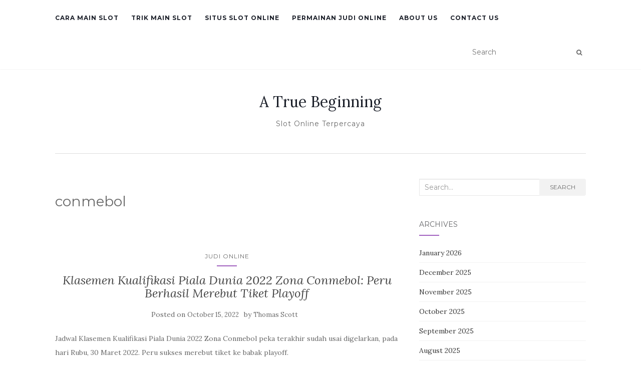

--- FILE ---
content_type: text/html; charset=UTF-8
request_url: https://atruebeginning.org/tag/conmebol/
body_size: 8657
content:
<!doctype html>
<!--[if !IE]><html class="no-js non-ie" lang="en-US"> <![endif]-->
<!--[if IE 7 ]><html class="no-js ie7" lang="en-US"> <![endif]-->
<!--[if IE 8 ]><html class="no-js ie8" lang="en-US"> <![endif]-->
<!--[if IE 9 ]><html class="no-js ie9" lang="en-US"> <![endif]-->
<!--[if gt IE 9]><!--><html class="no-js" lang="en-US"> <!--<![endif]--><head><meta charset="UTF-8"><link rel="preconnect" href="https://fonts.gstatic.com/" crossorigin /><meta name="viewport" content="width=device-width, initial-scale=1"><link rel="profile" href="https://gmpg.org/xfn/11"><link rel="pingback" href="https://atruebeginning.org/xmlrpc.php"><meta name='robots' content='index, follow, max-image-preview:large, max-snippet:-1, max-video-preview:-1' /><title>conmebol Archives - A True Beginning</title><link rel="canonical" href="https://atruebeginning.org/tag/conmebol/" /><meta property="og:locale" content="en_US" /><meta property="og:type" content="article" /><meta property="og:title" content="conmebol Archives - A True Beginning" /><meta property="og:url" content="https://atruebeginning.org/tag/conmebol/" /><meta property="og:site_name" content="A True Beginning" /><meta name="twitter:card" content="summary_large_image" /> <script type="application/ld+json" class="yoast-schema-graph">{"@context":"https://schema.org","@graph":[{"@type":"CollectionPage","@id":"https://atruebeginning.org/tag/conmebol/","url":"https://atruebeginning.org/tag/conmebol/","name":"conmebol Archives - A True Beginning","isPartOf":{"@id":"https://atruebeginning.org/#website"},"breadcrumb":{"@id":"https://atruebeginning.org/tag/conmebol/#breadcrumb"},"inLanguage":"en-US"},{"@type":"BreadcrumbList","@id":"https://atruebeginning.org/tag/conmebol/#breadcrumb","itemListElement":[{"@type":"ListItem","position":1,"name":"Home","item":"https://atruebeginning.org/"},{"@type":"ListItem","position":2,"name":"conmebol"}]},{"@type":"WebSite","@id":"https://atruebeginning.org/#website","url":"https://atruebeginning.org/","name":"A True Beginning","description":"Slot Online Terpercaya","potentialAction":[{"@type":"SearchAction","target":{"@type":"EntryPoint","urlTemplate":"https://atruebeginning.org/?s={search_term_string}"},"query-input":{"@type":"PropertyValueSpecification","valueRequired":true,"valueName":"search_term_string"}}],"inLanguage":"en-US"}]}</script> <link rel='dns-prefetch' href='//fonts.googleapis.com' /><link rel="alternate" type="application/rss+xml" title="A True Beginning &raquo; Feed" href="https://atruebeginning.org/feed/" /><link rel="alternate" type="application/rss+xml" title="A True Beginning &raquo; Comments Feed" href="https://atruebeginning.org/comments/feed/" /><link rel="alternate" type="application/rss+xml" title="A True Beginning &raquo; conmebol Tag Feed" href="https://atruebeginning.org/tag/conmebol/feed/" /><style id='wp-img-auto-sizes-contain-inline-css' type='text/css'>img:is([sizes=auto i],[sizes^="auto," i]){contain-intrinsic-size:3000px 1500px}
/*# sourceURL=wp-img-auto-sizes-contain-inline-css */</style> <script src="[data-uri]" defer type="e2a8b725d1c1a0fb0da45a06-text/javascript"></script><script data-optimized="1" src="https://atruebeginning.org/wp-content/plugins/litespeed-cache/assets/js/webfontloader.min.js" defer type="e2a8b725d1c1a0fb0da45a06-text/javascript"></script><link data-optimized="2" rel="stylesheet" href="https://atruebeginning.org/wp-content/litespeed/css/800899e67c6d5771bf0088079cc08126.css?ver=239d7" /><style id='global-styles-inline-css' type='text/css'>:root{--wp--preset--aspect-ratio--square: 1;--wp--preset--aspect-ratio--4-3: 4/3;--wp--preset--aspect-ratio--3-4: 3/4;--wp--preset--aspect-ratio--3-2: 3/2;--wp--preset--aspect-ratio--2-3: 2/3;--wp--preset--aspect-ratio--16-9: 16/9;--wp--preset--aspect-ratio--9-16: 9/16;--wp--preset--color--black: #000000;--wp--preset--color--cyan-bluish-gray: #abb8c3;--wp--preset--color--white: #ffffff;--wp--preset--color--pale-pink: #f78da7;--wp--preset--color--vivid-red: #cf2e2e;--wp--preset--color--luminous-vivid-orange: #ff6900;--wp--preset--color--luminous-vivid-amber: #fcb900;--wp--preset--color--light-green-cyan: #7bdcb5;--wp--preset--color--vivid-green-cyan: #00d084;--wp--preset--color--pale-cyan-blue: #8ed1fc;--wp--preset--color--vivid-cyan-blue: #0693e3;--wp--preset--color--vivid-purple: #9b51e0;--wp--preset--gradient--vivid-cyan-blue-to-vivid-purple: linear-gradient(135deg,rgb(6,147,227) 0%,rgb(155,81,224) 100%);--wp--preset--gradient--light-green-cyan-to-vivid-green-cyan: linear-gradient(135deg,rgb(122,220,180) 0%,rgb(0,208,130) 100%);--wp--preset--gradient--luminous-vivid-amber-to-luminous-vivid-orange: linear-gradient(135deg,rgb(252,185,0) 0%,rgb(255,105,0) 100%);--wp--preset--gradient--luminous-vivid-orange-to-vivid-red: linear-gradient(135deg,rgb(255,105,0) 0%,rgb(207,46,46) 100%);--wp--preset--gradient--very-light-gray-to-cyan-bluish-gray: linear-gradient(135deg,rgb(238,238,238) 0%,rgb(169,184,195) 100%);--wp--preset--gradient--cool-to-warm-spectrum: linear-gradient(135deg,rgb(74,234,220) 0%,rgb(151,120,209) 20%,rgb(207,42,186) 40%,rgb(238,44,130) 60%,rgb(251,105,98) 80%,rgb(254,248,76) 100%);--wp--preset--gradient--blush-light-purple: linear-gradient(135deg,rgb(255,206,236) 0%,rgb(152,150,240) 100%);--wp--preset--gradient--blush-bordeaux: linear-gradient(135deg,rgb(254,205,165) 0%,rgb(254,45,45) 50%,rgb(107,0,62) 100%);--wp--preset--gradient--luminous-dusk: linear-gradient(135deg,rgb(255,203,112) 0%,rgb(199,81,192) 50%,rgb(65,88,208) 100%);--wp--preset--gradient--pale-ocean: linear-gradient(135deg,rgb(255,245,203) 0%,rgb(182,227,212) 50%,rgb(51,167,181) 100%);--wp--preset--gradient--electric-grass: linear-gradient(135deg,rgb(202,248,128) 0%,rgb(113,206,126) 100%);--wp--preset--gradient--midnight: linear-gradient(135deg,rgb(2,3,129) 0%,rgb(40,116,252) 100%);--wp--preset--font-size--small: 13px;--wp--preset--font-size--medium: 20px;--wp--preset--font-size--large: 36px;--wp--preset--font-size--x-large: 42px;--wp--preset--spacing--20: 0.44rem;--wp--preset--spacing--30: 0.67rem;--wp--preset--spacing--40: 1rem;--wp--preset--spacing--50: 1.5rem;--wp--preset--spacing--60: 2.25rem;--wp--preset--spacing--70: 3.38rem;--wp--preset--spacing--80: 5.06rem;--wp--preset--shadow--natural: 6px 6px 9px rgba(0, 0, 0, 0.2);--wp--preset--shadow--deep: 12px 12px 50px rgba(0, 0, 0, 0.4);--wp--preset--shadow--sharp: 6px 6px 0px rgba(0, 0, 0, 0.2);--wp--preset--shadow--outlined: 6px 6px 0px -3px rgb(255, 255, 255), 6px 6px rgb(0, 0, 0);--wp--preset--shadow--crisp: 6px 6px 0px rgb(0, 0, 0);}:where(.is-layout-flex){gap: 0.5em;}:where(.is-layout-grid){gap: 0.5em;}body .is-layout-flex{display: flex;}.is-layout-flex{flex-wrap: wrap;align-items: center;}.is-layout-flex > :is(*, div){margin: 0;}body .is-layout-grid{display: grid;}.is-layout-grid > :is(*, div){margin: 0;}:where(.wp-block-columns.is-layout-flex){gap: 2em;}:where(.wp-block-columns.is-layout-grid){gap: 2em;}:where(.wp-block-post-template.is-layout-flex){gap: 1.25em;}:where(.wp-block-post-template.is-layout-grid){gap: 1.25em;}.has-black-color{color: var(--wp--preset--color--black) !important;}.has-cyan-bluish-gray-color{color: var(--wp--preset--color--cyan-bluish-gray) !important;}.has-white-color{color: var(--wp--preset--color--white) !important;}.has-pale-pink-color{color: var(--wp--preset--color--pale-pink) !important;}.has-vivid-red-color{color: var(--wp--preset--color--vivid-red) !important;}.has-luminous-vivid-orange-color{color: var(--wp--preset--color--luminous-vivid-orange) !important;}.has-luminous-vivid-amber-color{color: var(--wp--preset--color--luminous-vivid-amber) !important;}.has-light-green-cyan-color{color: var(--wp--preset--color--light-green-cyan) !important;}.has-vivid-green-cyan-color{color: var(--wp--preset--color--vivid-green-cyan) !important;}.has-pale-cyan-blue-color{color: var(--wp--preset--color--pale-cyan-blue) !important;}.has-vivid-cyan-blue-color{color: var(--wp--preset--color--vivid-cyan-blue) !important;}.has-vivid-purple-color{color: var(--wp--preset--color--vivid-purple) !important;}.has-black-background-color{background-color: var(--wp--preset--color--black) !important;}.has-cyan-bluish-gray-background-color{background-color: var(--wp--preset--color--cyan-bluish-gray) !important;}.has-white-background-color{background-color: var(--wp--preset--color--white) !important;}.has-pale-pink-background-color{background-color: var(--wp--preset--color--pale-pink) !important;}.has-vivid-red-background-color{background-color: var(--wp--preset--color--vivid-red) !important;}.has-luminous-vivid-orange-background-color{background-color: var(--wp--preset--color--luminous-vivid-orange) !important;}.has-luminous-vivid-amber-background-color{background-color: var(--wp--preset--color--luminous-vivid-amber) !important;}.has-light-green-cyan-background-color{background-color: var(--wp--preset--color--light-green-cyan) !important;}.has-vivid-green-cyan-background-color{background-color: var(--wp--preset--color--vivid-green-cyan) !important;}.has-pale-cyan-blue-background-color{background-color: var(--wp--preset--color--pale-cyan-blue) !important;}.has-vivid-cyan-blue-background-color{background-color: var(--wp--preset--color--vivid-cyan-blue) !important;}.has-vivid-purple-background-color{background-color: var(--wp--preset--color--vivid-purple) !important;}.has-black-border-color{border-color: var(--wp--preset--color--black) !important;}.has-cyan-bluish-gray-border-color{border-color: var(--wp--preset--color--cyan-bluish-gray) !important;}.has-white-border-color{border-color: var(--wp--preset--color--white) !important;}.has-pale-pink-border-color{border-color: var(--wp--preset--color--pale-pink) !important;}.has-vivid-red-border-color{border-color: var(--wp--preset--color--vivid-red) !important;}.has-luminous-vivid-orange-border-color{border-color: var(--wp--preset--color--luminous-vivid-orange) !important;}.has-luminous-vivid-amber-border-color{border-color: var(--wp--preset--color--luminous-vivid-amber) !important;}.has-light-green-cyan-border-color{border-color: var(--wp--preset--color--light-green-cyan) !important;}.has-vivid-green-cyan-border-color{border-color: var(--wp--preset--color--vivid-green-cyan) !important;}.has-pale-cyan-blue-border-color{border-color: var(--wp--preset--color--pale-cyan-blue) !important;}.has-vivid-cyan-blue-border-color{border-color: var(--wp--preset--color--vivid-cyan-blue) !important;}.has-vivid-purple-border-color{border-color: var(--wp--preset--color--vivid-purple) !important;}.has-vivid-cyan-blue-to-vivid-purple-gradient-background{background: var(--wp--preset--gradient--vivid-cyan-blue-to-vivid-purple) !important;}.has-light-green-cyan-to-vivid-green-cyan-gradient-background{background: var(--wp--preset--gradient--light-green-cyan-to-vivid-green-cyan) !important;}.has-luminous-vivid-amber-to-luminous-vivid-orange-gradient-background{background: var(--wp--preset--gradient--luminous-vivid-amber-to-luminous-vivid-orange) !important;}.has-luminous-vivid-orange-to-vivid-red-gradient-background{background: var(--wp--preset--gradient--luminous-vivid-orange-to-vivid-red) !important;}.has-very-light-gray-to-cyan-bluish-gray-gradient-background{background: var(--wp--preset--gradient--very-light-gray-to-cyan-bluish-gray) !important;}.has-cool-to-warm-spectrum-gradient-background{background: var(--wp--preset--gradient--cool-to-warm-spectrum) !important;}.has-blush-light-purple-gradient-background{background: var(--wp--preset--gradient--blush-light-purple) !important;}.has-blush-bordeaux-gradient-background{background: var(--wp--preset--gradient--blush-bordeaux) !important;}.has-luminous-dusk-gradient-background{background: var(--wp--preset--gradient--luminous-dusk) !important;}.has-pale-ocean-gradient-background{background: var(--wp--preset--gradient--pale-ocean) !important;}.has-electric-grass-gradient-background{background: var(--wp--preset--gradient--electric-grass) !important;}.has-midnight-gradient-background{background: var(--wp--preset--gradient--midnight) !important;}.has-small-font-size{font-size: var(--wp--preset--font-size--small) !important;}.has-medium-font-size{font-size: var(--wp--preset--font-size--medium) !important;}.has-large-font-size{font-size: var(--wp--preset--font-size--large) !important;}.has-x-large-font-size{font-size: var(--wp--preset--font-size--x-large) !important;}
/*# sourceURL=global-styles-inline-css */</style><style id='classic-theme-styles-inline-css' type='text/css'>/*! This file is auto-generated */
.wp-block-button__link{color:#fff;background-color:#32373c;border-radius:9999px;box-shadow:none;text-decoration:none;padding:calc(.667em + 2px) calc(1.333em + 2px);font-size:1.125em}.wp-block-file__button{background:#32373c;color:#fff;text-decoration:none}
/*# sourceURL=/wp-includes/css/classic-themes.min.css */</style><style id='admin-bar-inline-css' type='text/css'>/* Hide CanvasJS credits for P404 charts specifically */
    #p404RedirectChart .canvasjs-chart-credit {
        display: none !important;
    }
    
    #p404RedirectChart canvas {
        border-radius: 6px;
    }

    .p404-redirect-adminbar-weekly-title {
        font-weight: bold;
        font-size: 14px;
        color: #fff;
        margin-bottom: 6px;
    }

    #wpadminbar #wp-admin-bar-p404_free_top_button .ab-icon:before {
        content: "\f103";
        color: #dc3545;
        top: 3px;
    }
    
    #wp-admin-bar-p404_free_top_button .ab-item {
        min-width: 80px !important;
        padding: 0px !important;
    }
    
    /* Ensure proper positioning and z-index for P404 dropdown */
    .p404-redirect-adminbar-dropdown-wrap { 
        min-width: 0; 
        padding: 0;
        position: static !important;
    }
    
    #wpadminbar #wp-admin-bar-p404_free_top_button_dropdown {
        position: static !important;
    }
    
    #wpadminbar #wp-admin-bar-p404_free_top_button_dropdown .ab-item {
        padding: 0 !important;
        margin: 0 !important;
    }
    
    .p404-redirect-dropdown-container {
        min-width: 340px;
        padding: 18px 18px 12px 18px;
        background: #23282d !important;
        color: #fff;
        border-radius: 12px;
        box-shadow: 0 8px 32px rgba(0,0,0,0.25);
        margin-top: 10px;
        position: relative !important;
        z-index: 999999 !important;
        display: block !important;
        border: 1px solid #444;
    }
    
    /* Ensure P404 dropdown appears on hover */
    #wpadminbar #wp-admin-bar-p404_free_top_button .p404-redirect-dropdown-container { 
        display: none !important;
    }
    
    #wpadminbar #wp-admin-bar-p404_free_top_button:hover .p404-redirect-dropdown-container { 
        display: block !important;
    }
    
    #wpadminbar #wp-admin-bar-p404_free_top_button:hover #wp-admin-bar-p404_free_top_button_dropdown .p404-redirect-dropdown-container {
        display: block !important;
    }
    
    .p404-redirect-card {
        background: #2c3338;
        border-radius: 8px;
        padding: 18px 18px 12px 18px;
        box-shadow: 0 2px 8px rgba(0,0,0,0.07);
        display: flex;
        flex-direction: column;
        align-items: flex-start;
        border: 1px solid #444;
    }
    
    .p404-redirect-btn {
        display: inline-block;
        background: #dc3545;
        color: #fff !important;
        font-weight: bold;
        padding: 5px 22px;
        border-radius: 8px;
        text-decoration: none;
        font-size: 17px;
        transition: background 0.2s, box-shadow 0.2s;
        margin-top: 8px;
        box-shadow: 0 2px 8px rgba(220,53,69,0.15);
        text-align: center;
        line-height: 1.6;
    }
    
    .p404-redirect-btn:hover {
        background: #c82333;
        color: #fff !important;
        box-shadow: 0 4px 16px rgba(220,53,69,0.25);
    }
    
    /* Prevent conflicts with other admin bar dropdowns */
    #wpadminbar .ab-top-menu > li:hover > .ab-item,
    #wpadminbar .ab-top-menu > li.hover > .ab-item {
        z-index: auto;
    }
    
    #wpadminbar #wp-admin-bar-p404_free_top_button:hover > .ab-item {
        z-index: 999998 !important;
    }
    
/*# sourceURL=admin-bar-inline-css */</style> <script type="e2a8b725d1c1a0fb0da45a06-text/javascript" src="https://atruebeginning.org/wp-includes/js/jquery/jquery.min.js" id="jquery-core-js"></script> <script data-optimized="1" type="e2a8b725d1c1a0fb0da45a06-text/javascript" src="https://atruebeginning.org/wp-content/litespeed/js/4c2a4fa500579a504fbb546707694800.js?ver=94800" id="jquery-migrate-js" defer data-deferred="1"></script> <script data-optimized="1" type="e2a8b725d1c1a0fb0da45a06-text/javascript" src="https://atruebeginning.org/wp-content/litespeed/js/25f8524d1568c2c8ac062b2dfc2d4653.js?ver=d4653" id="activello-modernizr-js" defer data-deferred="1"></script> <script data-optimized="1" type="e2a8b725d1c1a0fb0da45a06-text/javascript" src="https://atruebeginning.org/wp-content/litespeed/js/a88b0d26a910a0be61d2c9673750b0de.js?ver=0b0de" id="activello-bootstrapjs-js" defer data-deferred="1"></script> <script data-optimized="1" type="e2a8b725d1c1a0fb0da45a06-text/javascript" src="https://atruebeginning.org/wp-content/litespeed/js/79ba8ccf14bf273d207b8d3245379f79.js?ver=79f79" id="activello-functions-js" defer data-deferred="1"></script> <link rel="https://api.w.org/" href="https://atruebeginning.org/wp-json/" /><link rel="alternate" title="JSON" type="application/json" href="https://atruebeginning.org/wp-json/wp/v2/tags/431" /><link rel="EditURI" type="application/rsd+xml" title="RSD" href="https://atruebeginning.org/xmlrpc.php?rsd" /><meta name="generator" content="WordPress 6.9" /><style type="text/css"></style><style type="text/css">#social li{
			display: inline-block;
		}
		#social li,
		#social ul {
			border: 0!important;
			list-style: none;
			padding-left: 0;
			text-align: center;
		}
		#social li a[href*="twitter.com"] .fa:before,
		.fa-twitter:before {
			content: "\f099"
		}
		#social li a[href*="facebook.com"] .fa:before,
		.fa-facebook-f:before,
		.fa-facebook:before {
			content: "\f09a"
		}
		#social li a[href*="github.com"] .fa:before,
		.fa-github:before {
			content: "\f09b"
		}
		#social li a[href*="/feed"] .fa:before,
		.fa-rss:before {
			content: "\f09e"
		}
		#social li a[href*="pinterest.com"] .fa:before,
		.fa-pinterest:before {
			content: "\f0d2"
		}
		#social li a[href*="plus.google.com"] .fa:before,
		.fa-google-plus:before {
			content: "\f0d5"
		}
		#social li a[href*="linkedin.com"] .fa:before,
		.fa-linkedin:before {
			content: "\f0e1"
		}
		#social li a[href*="youtube.com"] .fa:before,
		.fa-youtube:before {
			content: "\f167"
		}
		#social li a[href*="instagram.com"] .fa:before,
		.fa-instagram:before {
			content: "\f16d"
		}
		#social li a[href*="flickr.com"] .fa:before,
		.fa-flickr:before {
			content: "\f16e"
		}
		#social li a[href*="tumblr.com"] .fa:before,
		.fa-tumblr:before {
			content: "\f173"
		}
		#social li a[href*="dribbble.com"] .fa:before,
		.fa-dribbble:before {
			content: "\f17d"
		}
		#social li a[href*="skype.com"] .fa:before,
		.fa-skype:before {
			content: "\f17e"
		}
		#social li a[href*="foursquare.com"] .fa:before,
		.fa-foursquare:before {
			content: "\f180"
		}
		#social li a[href*="vimeo.com"] .fa:before,
		.fa-vimeo-square:before {
			content: "\f194"
		}
		#social li a[href*="weheartit.com"] .fa:before,
		.fa-heart:before {
			content: "\f004"
		}
		#social li a[href*="spotify.com"] .fa:before,
		.fa-spotify:before {
			content: "\f1bc"
		}
		#social li a[href*="soundcloud.com"] .fa:before,
		.fa-soundcloud:before {
			content: "\f1be"
		}</style><link rel="icon" href="https://atruebeginning.org/wp-content/uploads/2024/09/cropped-atruebeginning-32x32.jpg" sizes="32x32" /><link rel="icon" href="https://atruebeginning.org/wp-content/uploads/2024/09/cropped-atruebeginning-192x192.jpg" sizes="192x192" /><link rel="apple-touch-icon" href="https://atruebeginning.org/wp-content/uploads/2024/09/cropped-atruebeginning-180x180.jpg" /><meta name="msapplication-TileImage" content="https://atruebeginning.org/wp-content/uploads/2024/09/cropped-atruebeginning-270x270.jpg" /></head><body class="archive tag tag-conmebol tag-431 wp-theme-activello has-sidebar-right"><div id="page" class="hfeed site"><header id="masthead" class="site-header" role="banner"><nav class="navbar navbar-default" role="navigation"><div class="container"><div class="row"><div class="site-navigation-inner col-sm-12"><div class="navbar-header">
<button type="button" class="btn navbar-toggle" data-toggle="collapse" data-target=".navbar-ex1-collapse">
<span class="sr-only">Toggle navigation</span>
<span class="icon-bar"></span>
<span class="icon-bar"></span>
<span class="icon-bar"></span>
</button></div><div class="collapse navbar-collapse navbar-ex1-collapse"><ul id="menu-main-menu" class="nav navbar-nav"><li id="menu-item-12" class="menu-item menu-item-type-taxonomy menu-item-object-category menu-item-12"><a title="Cara Main Slot" href="https://atruebeginning.org/category/cara-main-slot/">Cara Main Slot</a></li><li id="menu-item-13" class="menu-item menu-item-type-taxonomy menu-item-object-category menu-item-13"><a title="Trik Main Slot" href="https://atruebeginning.org/category/trik-main-slot/">Trik Main Slot</a></li><li id="menu-item-14" class="menu-item menu-item-type-taxonomy menu-item-object-category menu-item-14"><a title="Situs Slot Online" href="https://atruebeginning.org/category/situs-slot-online/">Situs Slot Online</a></li><li id="menu-item-15" class="menu-item menu-item-type-taxonomy menu-item-object-category menu-item-15"><a title="Permainan Judi Online" href="https://atruebeginning.org/category/permainan-judi-online/">Permainan Judi Online</a></li><li id="menu-item-1598" class="menu-item menu-item-type-post_type menu-item-object-page menu-item-1598"><a title="About us" href="https://atruebeginning.org/about-us/">About us</a></li><li id="menu-item-1599" class="menu-item menu-item-type-post_type menu-item-object-page menu-item-1599"><a title="Contact us" href="https://atruebeginning.org/contact-us-2/">Contact us</a></li></ul></div><div class="nav-search"><form action="https://atruebeginning.org/" method="get"><input type="text" name="s" value="" placeholder="Search"><button type="submit" class="header-search-icon" name="submit" id="searchsubmit" value="Search"><i class="fa fa-search"></i></button></form></div></div></div></div></nav><div class="container"><div id="logo">
<span class="site-name">
<a class="navbar-brand" href="https://atruebeginning.org/" title="A True Beginning" rel="home">A True Beginning</a>
</span><div class="tagline">Slot Online Terpercaya</div></div><div id="line"></div></div></header><div id="content" class="site-content"><div class="top-section"></div><div class="container main-content-area"><div class="row"><div class="main-content-inner col-sm-12 col-md-8 "><section id="primary" class="content-area"><main id="main" class="site-main" role="main"><header class="page-header"><h1 class="page-title">
conmebol</h1></header><article id="post-441" class="post-441 post type-post status-publish format-standard hentry category-judi-online tag-berhasil tag-conmebol tag-dunia tag-klasemen tag-kualifikasi tag-merebut tag-piala tag-playoff tag-tiket"><div class="blog-item-wrap"><div class="post-inner-content"><header class="entry-header page-header"><ul class="single-category"><li class="cat-item cat-item-418"><a href="https://atruebeginning.org/category/judi-online/">Judi Online</a></li></ul><h2 class="entry-title"><a href="https://atruebeginning.org/klasemen-kualifikasi-piala-dunia-2022-zona-conmebol-peru-berhasil-merebut-tiket-playoff/" rel="bookmark">Klasemen Kualifikasi Piala Dunia 2022 Zona Conmebol: Peru Berhasil Merebut Tiket Playoff</a></h2><div class="entry-meta">
<span class="posted-on">Posted on <a href="https://atruebeginning.org/klasemen-kualifikasi-piala-dunia-2022-zona-conmebol-peru-berhasil-merebut-tiket-playoff/" rel="bookmark"><time class="entry-date published" datetime="2022-10-15T14:54:00+07:00">October 15, 2022</time><time class="updated" datetime="2022-10-14T08:08:43+07:00">October 14, 2022</time></a></span>by <span class="author vcard"><a class="url fn n" href="https://atruebeginning.org/author/thomasscott/">Thomas Scott</a></span></div></header><a href="https://atruebeginning.org/klasemen-kualifikasi-piala-dunia-2022-zona-conmebol-peru-berhasil-merebut-tiket-playoff/" title="Klasemen Kualifikasi Piala Dunia 2022 Zona Conmebol: Peru Berhasil Merebut Tiket Playoff" >
</a><div class="entry-content"><p>Jadwal Klasemen Kualifikasi Piala Dunia 2022 Zona Conmebol peka terakhir sudah usai digelarkan, pada hari Rubu, 30 Maret 2022. Peru sukses merebut tiket ke babak playoff.</p><p>Brasil dan Argentina yang udah lolos dan menjaga catatan tidak terkalahkan. Brasil menang bersama dengan skor (4-0) di kendang Bolivia. Richarlison memborong 2 gol sekaligus yang ditambah gol Lucas Paqueta dan Bruno Guimaraes.</p><p>Dan Argentina ditahan ekuador 1 – 1. Gol Argentina melalui Julian Alvarez dibalas gol Enner Valencia. Bila tim lain telah menuntaskan semua pertandingannya, maka brasil dan Argentina tetap miliki 1 laga lagi yang tertunda.</p><p>Hasil Kualifikasi Piala Dunia Zona Conmebol:</p><p>Bolivia VS Brasil (0 – 4)<br />
Chile VS Uruguay (0 – 2)<br />
Ekuador VS Argentina (1 – 1)<br />
Peru VS Paraguay (2 – 0)<br />
Venezuela VS Kolombia (0 – 1)</p><p>Klasemen Kualifikasi Piala Dunia 2022 Zona Conmebol</p><p>No          Tim                         Main                      Poin</p><p>1              Brasil                     17                           45</p><p>2              Argentina            17                           39</p><p>3              Uruguay               18                           28</p><p>4              Ekuador               18                           26</p><p>5              Peru                      18                           24</p><p>6              Kolombia             18                           23</p><p>7              Cile                         18                           19</p><p>8              Paraguay             18                           16</p><p>9              Bolivia                   18                           15</p><p>10           Venezuela          18                           10</p><p>Daftar tim yang telah lolos ke putaran Final Piala Dunia 2022 berasal dari Zona Conmabel yaitu (Brasil, Argentina, Uruguay, Ekuador).</p><p>Dan Tim yang meraih tiket playoff antarzona adalah Peru. Itulah Klasemen Kualifikasi Piala Dunia 2022 Zona Conmebol&hellip;</p><div class="read-more">
<a href="https://atruebeginning.org/klasemen-kualifikasi-piala-dunia-2022-zona-conmebol-peru-berhasil-merebut-tiket-playoff/" title="Klasemen Kualifikasi Piala Dunia 2022 Zona Conmebol: Peru Berhasil Merebut Tiket Playoff">Read More</a></div></div></div></div></article></main></section></div><div id="secondary" class="widget-area col-sm-12 col-md-4" role="complementary"><div class="inner"><aside id="search-3" class="widget widget_search"><form role="search" method="get" class="form-search" action="https://atruebeginning.org/"><div class="input-group">
<label class="screen-reader-text" for="s">Search for:</label>
<input type="text" class="form-control search-query" placeholder="Search&hellip;" value="" name="s" title="Search for:" />
<span class="input-group-btn">
<button type="submit" class="btn btn-default" name="submit" id="searchsubmit" value="Search">Search</button>
</span></div></form></aside><aside id="archives-3" class="widget widget_archive"><h3 class="widget-title">Archives</h3><ul><li><a href='https://atruebeginning.org/2026/01/'>January 2026</a></li><li><a href='https://atruebeginning.org/2025/12/'>December 2025</a></li><li><a href='https://atruebeginning.org/2025/11/'>November 2025</a></li><li><a href='https://atruebeginning.org/2025/10/'>October 2025</a></li><li><a href='https://atruebeginning.org/2025/09/'>September 2025</a></li><li><a href='https://atruebeginning.org/2025/08/'>August 2025</a></li><li><a href='https://atruebeginning.org/2025/07/'>July 2025</a></li><li><a href='https://atruebeginning.org/2025/06/'>June 2025</a></li><li><a href='https://atruebeginning.org/2025/05/'>May 2025</a></li><li><a href='https://atruebeginning.org/2025/04/'>April 2025</a></li><li><a href='https://atruebeginning.org/2025/03/'>March 2025</a></li><li><a href='https://atruebeginning.org/2025/02/'>February 2025</a></li><li><a href='https://atruebeginning.org/2025/01/'>January 2025</a></li><li><a href='https://atruebeginning.org/2024/12/'>December 2024</a></li><li><a href='https://atruebeginning.org/2024/11/'>November 2024</a></li><li><a href='https://atruebeginning.org/2024/10/'>October 2024</a></li><li><a href='https://atruebeginning.org/2024/09/'>September 2024</a></li><li><a href='https://atruebeginning.org/2024/08/'>August 2024</a></li><li><a href='https://atruebeginning.org/2024/07/'>July 2024</a></li><li><a href='https://atruebeginning.org/2024/06/'>June 2024</a></li><li><a href='https://atruebeginning.org/2024/05/'>May 2024</a></li><li><a href='https://atruebeginning.org/2024/04/'>April 2024</a></li><li><a href='https://atruebeginning.org/2024/03/'>March 2024</a></li><li><a href='https://atruebeginning.org/2024/02/'>February 2024</a></li><li><a href='https://atruebeginning.org/2024/01/'>January 2024</a></li><li><a href='https://atruebeginning.org/2023/12/'>December 2023</a></li><li><a href='https://atruebeginning.org/2023/11/'>November 2023</a></li><li><a href='https://atruebeginning.org/2023/10/'>October 2023</a></li><li><a href='https://atruebeginning.org/2023/09/'>September 2023</a></li><li><a href='https://atruebeginning.org/2023/08/'>August 2023</a></li><li><a href='https://atruebeginning.org/2023/07/'>July 2023</a></li><li><a href='https://atruebeginning.org/2023/06/'>June 2023</a></li><li><a href='https://atruebeginning.org/2023/05/'>May 2023</a></li><li><a href='https://atruebeginning.org/2023/04/'>April 2023</a></li><li><a href='https://atruebeginning.org/2023/03/'>March 2023</a></li><li><a href='https://atruebeginning.org/2023/02/'>February 2023</a></li><li><a href='https://atruebeginning.org/2023/01/'>January 2023</a></li><li><a href='https://atruebeginning.org/2022/12/'>December 2022</a></li><li><a href='https://atruebeginning.org/2022/11/'>November 2022</a></li><li><a href='https://atruebeginning.org/2022/10/'>October 2022</a></li><li><a href='https://atruebeginning.org/2022/09/'>September 2022</a></li><li><a href='https://atruebeginning.org/2022/08/'>August 2022</a></li><li><a href='https://atruebeginning.org/2022/05/'>May 2022</a></li><li><a href='https://atruebeginning.org/2022/04/'>April 2022</a></li><li><a href='https://atruebeginning.org/2022/03/'>March 2022</a></li><li><a href='https://atruebeginning.org/2022/02/'>February 2022</a></li></ul></aside><aside id="recent-posts-3" class="widget widget_recent_entries"><h3 class="widget-title">Recent Posts</h3><ul><li>
<a href="https://atruebeginning.org/apakah-double-fortunes-slot-layak-dicoba-intip-dulu-semua-hal-menariknya-di-sini/">Apakah Double Fortunes Slot Layak Dicoba? Intip Dulu Semua Hal Menariknya di Sini!</a></li><li>
<a href="https://atruebeginning.org/kenapa-banyak-pemain-pilih-slot-gacor-evolution-gaming-untuk-hiburan-dan-cuan-maksimal/">Kenapa Banyak Pemain Pilih Slot Gacor Evolution Gaming untuk Hiburan dan Cuan Maksimal</a></li><li>
<a href="https://atruebeginning.org/apa-sih-yang-membuat-judi-slot-terbaik-indonesia-jadi-pilihan-utama-para-penggemar-game-online/">Apa Sih yang Membuat Judi Slot Terbaik Indonesia Jadi Pilihan Utama Para Penggemar Game Online?</a></li><li>
<a href="https://atruebeginning.org/memahami-rtp-slot-fire-strike-dan-cara-maksimalkan-peluang-menang-di-mesin-slot-favorit/">Memahami RTP Slot Fire Strike dan Cara Maksimalkan Peluang Menang di Mesin Slot Favorit</a></li><li>
<a href="https://atruebeginning.org/kenapa-slot-7-monkeys-gacor-jadi-favorit-banyak-pemain-dan-cara-maksimalkan-kemenanganmu/">Kenapa Slot 7 Monkeys Gacor Jadi Favorit Banyak Pemain dan Cara Maksimalkan Kemenanganmu</a></li></ul></aside><aside id="custom_html-2" class="widget_text widget widget_custom_html"><div class="textwidget custom-html-widget"><p><a href="https://essaydune.com/">BATMANTOTO</a></p><p><a href="https://www.bluefugu.com/">situs judi slot</a></p><p><a href="https://thefuturistsofficial.com/the-futurists-magazine/">SENI108</a></p><p><a href="https://davidkimforca.com/meet-david/">slot online</a></p><p><a href="https://georgemasonlawreview.org/">Slot online</a></p></div></aside></div></div></div></div></div></div><div id="footer-area"><footer id="colophon" class="site-footer" role="contentinfo"><div class="site-info container"><div class="row"><div class="copyright col-md-12">
Activello						Theme by <a href="https://colorlib.com/" target="_blank">Colorlib</a> Powered by <a href="http://wordpress.org/" target="_blank">WordPress</a></div></div></div>
<button class="scroll-to-top"><i class="fa fa-angle-up"></i></button></footer></div></div> <script type="e2a8b725d1c1a0fb0da45a06-text/javascript" src="[data-uri]" defer></script> <script type="speculationrules">{"prefetch":[{"source":"document","where":{"and":[{"href_matches":"/*"},{"not":{"href_matches":["/wp-*.php","/wp-admin/*","/wp-content/uploads/*","/wp-content/*","/wp-content/plugins/*","/wp-content/themes/activello/*","/*\\?(.+)"]}},{"not":{"selector_matches":"a[rel~=\"nofollow\"]"}},{"not":{"selector_matches":".no-prefetch, .no-prefetch a"}}]},"eagerness":"conservative"}]}</script> <script data-optimized="1" type="e2a8b725d1c1a0fb0da45a06-text/javascript" src="https://atruebeginning.org/wp-content/litespeed/js/ea34c7beba4d057a1c8052cade029420.js?ver=29420" id="activello-skip-link-focus-fix-js" defer data-deferred="1"></script> <script src="/cdn-cgi/scripts/7d0fa10a/cloudflare-static/rocket-loader.min.js" data-cf-settings="e2a8b725d1c1a0fb0da45a06-|49" defer></script><script defer src="https://static.cloudflareinsights.com/beacon.min.js/vcd15cbe7772f49c399c6a5babf22c1241717689176015" integrity="sha512-ZpsOmlRQV6y907TI0dKBHq9Md29nnaEIPlkf84rnaERnq6zvWvPUqr2ft8M1aS28oN72PdrCzSjY4U6VaAw1EQ==" data-cf-beacon='{"version":"2024.11.0","token":"c209dd11c9794112b7e5673d8ba5cfd3","r":1,"server_timing":{"name":{"cfCacheStatus":true,"cfEdge":true,"cfExtPri":true,"cfL4":true,"cfOrigin":true,"cfSpeedBrain":true},"location_startswith":null}}' crossorigin="anonymous"></script>
</body></html>
<!-- Page optimized by LiteSpeed Cache @2026-01-29 16:15:08 -->

<!-- Page cached by LiteSpeed Cache 7.7 on 2026-01-29 16:15:08 -->